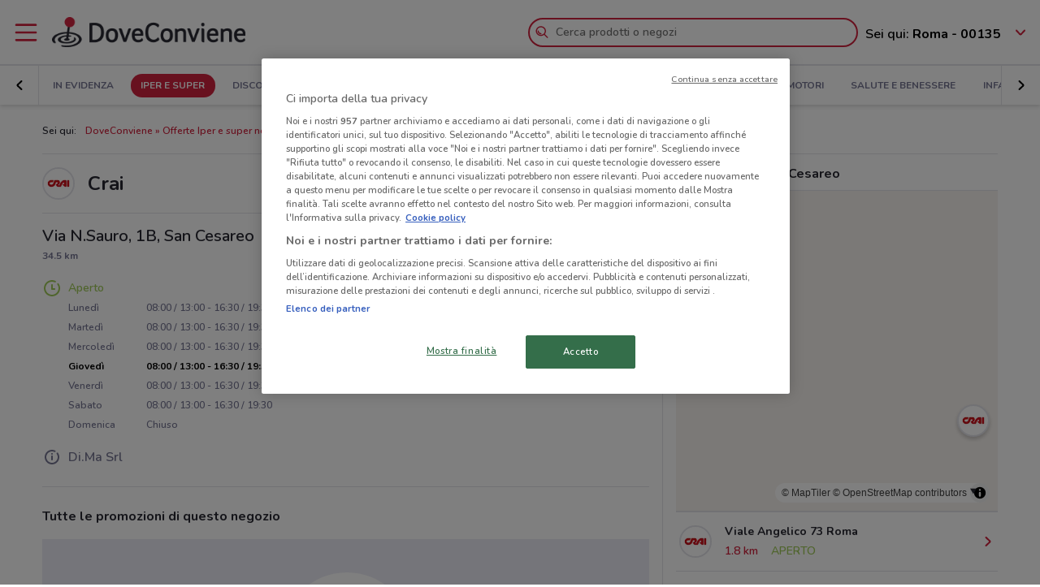

--- FILE ---
content_type: text/html; charset=UTF-8
request_url: https://www.doveconviene.it/negozi/crai/98953/via-n-sauro-1b
body_size: 16799
content:

<!DOCTYPE html>
<html lang="it">
<head>
			<script type="text/javascript">
			window.DCConfig = {"map":{"apiKey":"AIzaSyBpqfwB1xywP2DcJ5dGOjJmQxa-1aGslig","serverApiKey":"AIzaSyDEGkAFMcshcC6mmXewxmrQemfmExwyPC0","language":"it","country":"it","woosmapApiKey":"woos-e4b99627-d6b0-3835-9844-81d66e333a44","woosmapPrivateApiKey":"322b2812-8ce9-48f8-b79a-a5de9b5953ee"},"mobileClient":false,"UIOptions":{"wizardDisabled":true},"deviceInfo":{"platform":"MacOSX","browser":"Chrome","version":"0.0","browser_name_regex":"\/^mozilla\\\/5\\.0 \\(.*mac os x.*\\) applewebkit.* \\(.*khtml.*like.*gecko.*\\) .*chrome\\\/.* safari\\\/.*$\/","browser_name_pattern":"mozilla\/5.0 (*mac os x*) applewebkit* (*khtml*like*gecko*) *chrome\/* safari\/*","parent":"Chrome Generic","comment":"Chrome Generic","browser_type":"unknown","browser_bits":"0","browser_maker":"Google Inc","browser_modus":"unknown","majorver":"0","minorver":"0","platform_version":"unknown","platform_description":"unknown","platform_bits":"0","platform_maker":"unknown","alpha":"false","beta":"false","win16":"false","win32":"false","win64":"false","frames":"false","iframes":"false","tables":"false","cookies":"false","backgroundsounds":"false","javascript":"false","vbscript":"false","javaapplets":"false","activexcontrols":"false","ismobiledevice":false,"istablet":false,"issyndicationreader":"false","crawler":false,"isfake":"false","isanonymized":"false","ismodified":"false","cssversion":"0","aolversion":"0","device_name":"unknown","device_maker":"unknown","device_type":"Desktop","device_pointing_method":"mouse","device_code_name":"unknown","device_brand_name":"unknown","renderingengine_name":"unknown","renderingengine_version":"unknown","renderingengine_description":"unknown","renderingengine_maker":"unknown"},"importantCity":"","jsString":{"geolocationBox":{"indirizzo_vuoto":"Inserisci un indirizzo","indirizzo_sbagliato":"Indirizzo non trovato"},"mapStores":{"negozi":"Negozi"},"retailerSearch":{"retailer_not_found":"Catena non trovata"},"subscriptions":{"at_least_a_category":"Devi selezionare almeno una categoria","select_a_city":"Seleziona una citt\u00e0","email_not_valid":"Email non valida"},"storesHours":{"open":"Aperto","closed":"Chiuso"},"adsense":{"box_title":"Sponsorizzato","expiring_label":"Non scade","ads":"Ads"},"autocomplete":{"empty_state_title":"Non ci sono risultati per \u201c{{searchText}}\u201d","empty_state_body":"Prova con una nuova ricerca: inserisci il nome di un negozio, un marchio o un prodotto. Qui sotto trovi alcuni esempi","recommended":"Consigliati","recommendedRetailers":"Negozi consigliati","recommendedCategories":"Prodotti pi\u00f9 ricercati","recommendedBrands":"Migliori Marche","history":"Ricerche recenti","retailers":"Prodotti o Negozi","brands":"Marche","categories":"Prodotti pi\u00f9 ricercati","clearHistory":"Cancella","showAll":"Mostra tutti","sponsoredGibsTitle":"In primo piano","sponsoredGibLabel":"In evidenza","viewAll":"Vedi tutti"},"productsSearch":{"filtersEmptyStateTitle":"Non ci sono risultati per \u201c{{category_name}}\u201d","filtersEmptyStateSubTitle":"Prova a modificare i filtri o effettuare una nuova ricerca, inserendo il nome di un negozio, di un marchio o di un prodotto."},"flyerInfo":{"toggleTableOfContents":"Indice del volantino","toggleNavigator":"Tutte le pagine","storesSectionTitle":"I negozi pi\u00f9 vicini"}},"surveyContent":{"enable":false,"link":"https:\/\/it.surveymonkey.com\/r\/RY8YFTP","title":"Aiutaci a migliorare DoveConviene!","description":"Ti chiediamo pochi secondi per rispondere ad alcune domande. Ci aiuterai a migliorare il servizio!","openTimeout":5000},"iubenda":{"cookiePolicyId":748674,"siteId":63217,"lang":"it","cmpApiKey":"31HHALrsKRsP6FNHyTUn5AZzzHExpZGk","position":"float-center","backgroundOverlay":true,"rejectButtonDisplay":false},"otDomainScriptString":"e167ccb1-e6cf-46d1-921c-6f30ea488f55","fbPixelId":"530194590435381","controllerName":"localizedStores","controllerAction":"viewWithInfo","utmMedium":"s","adSense":{"enable":true,"client":"ca-pub-1374034004618092","HomePage":{"onlyImportantCity":true},"adsGridPositions":[5,10]},"advRed":{"isEnabled":true,"scriptUrl":"https:\/\/cdn1.adv.red\/adv_call_doveconviene.js"},"adwPixel":{"id":"AW-812326464","label":"z-2mCNS7kogBEMC8rIMD"},"DV360AdvPixel":{"id":"DC-13946204","label":"invmedia\/dovec00+per_session","noScriptId":"13946204"},"extnPixel":{"id":"AW-812359052"},"domain":"doveconviene.it","ampCookiebarURL":null,"baseUrl":"doveconviene.it","dfp":{"siteName":"it_doveconviene_site","interstitial":{"adUnit":"interstitial_mobile","browsePercentages":{"default":33,"premium":33}}},"timeoutImprovePosition":1000,"googleTagManager":{"id":"GTM-57FJ4Z"},"criteo":{"accountId":29222,"isEnabled":true},"optimizeAbTests":{"crossellEvolution":{"experimentId":"df_575yZRFqr9DzH7qCgMA"}},"advConf":{"categoriesSlotsId":{"animali":"401861337","arredamento":"401861457","back-to-school":"21662402241","banche-e-assicurazioni":"21662326661","black-friday":"21665976452","bricolage":"401861577","consegne-a-domicilio":"21932877915","crossell":"403382097","cura-casa-e-corpo":"401861697","discount":"401861817","elettronica":"401861937","estate":"401862057","featured":"401862177","festa-della-mamma":"401862297","in-evidenza":"21662418769","infanzia-e-giochi":"401862417","interstitial_mobile":"21815846788","iper-e-super":"401862537","motori":"401862657","natale":"401862777","novita":"22846789382","ristoranti":"401862897","salute-e-benessere":"21662402055","san-valentino":"401863017","speciale-pasqua":"401863137","sport-e-moda":"401863257","stazioni-di-servizio":"21820543034","servizi":"21662327942","test_interstitial_mobile":"21818220411","vetrina":"21723387422","viaggi":"401863377"},"homeCategory":{"mastheadFooter":{"slotId":"22264448855","sizes":{"mobile":[[300,250],[300,100]],"tablet":[[728,90]],"desktop":[[970,250],[970,90],[980,90]]},"isEnabled":true,"slotName":"IT_InPagina_2"},"gridBanner":{"slotId":"22264713918","sizes":{"mobile":[[300,250],[300,100]],"tablet":[[728,90]],"desktop":[[970,250],[970,90],[980,90]]},"isEnabled":true,"slotName":"IT_InPagina_1"},"shopperBranding":{"sizes":{"mobile":[[300,250],[300,100],[320,100],[320,50],"fluid",[1,1]],"tablet":[[728,90],"fluid",[1,1]],"desktop":[[728,90],[970,250],[970,90],[980,90],[990,250],[980,250],"fluid",[1,1]]}}},"grid":{"isEnabled":true,"positions":[{"slotId":"22264419907","position":9,"slotName":"IT_Rettangolo_Griglia1","sizes":{"desktop":[[300,250]],"tablet":[[300,250]],"mobile":[[300,250]]}},{"slotId":"22264467857","position":20,"slotName":"IT_Rettangolo_Griglia2","sizes":{"desktop":[[300,250]],"tablet":[[300,250]],"mobile":[[300,250]]}}]},"crossell":{"isEnabled":true,"positions":[{"slotId":"22264518697","position":5,"slotName":"IT_CrossSell_Desktop","sizes":{"mobile":[],"tablet":[],"desktop":[[160,600]]}}]},"viewer":{"slotId":"22264841382","sizes":{"mobile":[[320,100],[300,100],[320,50]],"tablet":[[728,90]],"desktop":[]},"isEnabled":true,"slotName":"IT_FooterViewer"},"retailer":{"mastheadHead":{"slotId":"22264504274","isEnabled":true,"sizes":{"mobile":[[320,50],[320,100],[300,250],[300,100],"fluid",[1,1]],"tablet":[[728,90],"fluid",[1,1]],"desktop":[[990,250],[980,250],[970,250],[970,90],[980,90],"fluid",[1,1]]},"slotName":"IT_Masthead_pgRetailer1"},"leftAdvSlot":{"slotId":"22264817115","isEnabled":true,"sizes":{"mobile":[[300,250],[300,100]],"tablet":[[320,100],[320,50]],"desktop":[[728,90]]},"slotName":"IT_pgRetailer2"},"rightAdvSlot":{"slotId":"22264539230","isEnabled":true,"sizes":{"mobile":[[300,250]],"tablet":[[160,600]],"desktop":[[300,600]]},"slotName":"IT_pgRetailer3"},"seoRetailerSlot":{"slotId":"22264823352","isEnabled":true,"sizes":{"mobile":[[300,250],[300,100]],"tablet":[[320,100],[320,50],[728,90]],"desktop":[[728,90]]},"slotName":"IT_pgRetailer4"},"mastheadFooter":{"slotId":"22264547297","isEnabled":true,"sizes":{"mobile":[[300,250],[300,100]],"tablet":[[320,100],[320,50],[728,90]],"desktop":[[970,250],[970,90],[980,90],[728,90]]},"slotName":"IT_pgRetailer5"}}},"search":{"priceFormat":["digits","currency"],"autocompleteSponsoredFlyerGibsLimit":10,"autocompleteInitialRetailersShownLimit":8,"autocompleteInitialBrandsShownLimit":3,"autocompleteResultsLimit":10,"enableTooltip":false,"dominationSponsoredFlyerGibsLimit":10,"sponsoredProductsLimit":10,"disableSharedBrandsOnSearch":false},"reviews":{"enabled":true},"dynamicMap":{"styleUrl":"https:\/\/maps.dovefila.it\/styles\/osm-bright\/style.json","enabled":true,"interactive":false},"assetsVersion":1765876134074,"googleAnalyticsID":"UA-18970919-7","googleAnalytics4ID":"G-NRMB2JTRLR","isPayingCountry":true,"is_webp_enabled":true,"retail_media_advs":{"viewerPage":{"footer":{"id":"234290497","adUnitId":"23202495730","slotName":"RetailMedia-Web\/RetailMedia-Web-728x90","isEnabled":true,"sizes":{"mobile":[[320,50]],"tablet":[[728,90]]}},"footer_mobile":{"id":"234290497","adUnitId":"23202495730","slotName":"RetailMedia-Web\/RetailMedia-Web-320x50","isEnabled":true,"sizes":{"mobile":[[320,50]]}},"slide":{"id":"234290497","adUnitId":"23202401850","slotName":"RetailMedia-Web\/RetailMedia-Web-300x250-viewer","isEnabled":true,"sizes":{"mobile":[[300,250]],"tablet":[[336,280],[300,250]]}}}},"country":"it","renderedLocation":[41.933,12.455],"userPosition":[41.933,12.455],"currentLocationSlug":"","locationStatus":"confirmPosition","adForm":{"enabled":true,"enabledCategoryCustomVar":true,"pm":"1451198","divider":"|","pagename":"Accesso su Doveconviene.it","categoryPageName":"Accesso su Categoria Doveconviene.it","viewerPageName":"Accesso su viewer Doveconviene.it","allPagesName":"Accesso su ALL Page Doveconviene.it","HttpHost":"track.adform.net"},"comscore":{"enabled":true,"c1":"2","c2":"32351022"},"utmSource":"direct","importantRetailers":[{"id":"656","name":"Unieuro","logo":"\/\/it-it-media.shopfully.cloud\/images\/catene\/segnalino_unieuro_webp.webp","href":"\/volantino\/unieuro","slug":"unieuro"},{"id":"159","name":"MD","logo":"\/\/it-it-media.shopfully.cloud\/images\/catene\/segnalino_md_webp.webp","href":"\/volantino\/md","slug":"md"},{"id":"122","name":"Tecnomat","logo":"\/\/it-it-media.shopfully.cloud\/images\/catene\/segnalino_tecnomat_webp.webp","href":"\/volantino\/tecnomat","slug":"tecnomat"}],"importantCategories":[{"id":14786,"name":"Biscotti","slug":"biscotti","parent_id":0,"description":"Biscotti","href":"\/prodotti\/biscotti"},{"id":14771,"name":"Colazione","slug":"colazione","parent_id":0,"description":"Colazione","href":"\/prodotti\/colazione"},{"id":14939,"name":"Acqua","slug":"acqua","parent_id":0,"description":"Acqua","href":"\/prodotti\/acqua"},{"id":14479,"name":"Crackers","slug":"crackers","parent_id":0,"description":"Crackers","href":"\/prodotti\/crackers"},{"id":14230,"name":"Tablet","slug":"tablet","parent_id":0,"description":"Tablet","href":"\/prodotti\/tablet"}]};
		</script>
	
	<!-- CMP -->
<script type="text/javascript">
  const {
    iubenda: {
      lang,
    }
  } = window.DCConfig
</script>


<!-- Cookie Policy -->

<!-- ---------------------------------------------------------------------------------------------------------------------------- -->


<!--  OneTrust Cookies Consent Notice start for www.doveconviene.it  -->
<script src="https://cdn.cookielaw.org/scripttemplates/otSDKStub.js" type="text/javascript" charset="UTF-8" data-domain-script="e167ccb1-e6cf-46d1-921c-6f30ea488f55"></script>

<script type="text/javascript">
  // https://github.com/InteractiveAdvertisingBureau/GDPR-Transparency-and-Consent-Framework/blob/master/TCFv2/IAB%20Tech%20Lab%20-%20CMP%20API%20v2.md

  window.getActiveGroups = () => window.OnetrustActiveGroups.split(',').filter(group => group !== '')
  const notOnlyNecessaryCookies = (cookieActiveGroups) => window.getActiveGroups().find(preference => preference !== 'C0001')
  const dispatchEvent = (eventName) => document.dispatchEvent(new CustomEvent(eventName))
  window.isPreferenceExpressed = () => (window.tcData
  && window.tcData.cmpStatus === 'loaded'
  && (window.tcData.eventStatus === 'useractioncomplete' || window.tcData.eventStatus === 'tcloaded'))
  window.checkCookiesAccepted = (inputGroup) => window.getActiveGroups().some(group => inputGroup === group)
  

  function OptanonWrapper() {
    const cookieButton = document.querySelector('#ot-sdk-btn') || {}
    cookieButton.innerText = 'Rivedi le tue scelte sui cookie'

    OneTrust.changeLanguage(lang === 'pt-BR' ? 'pt' : lang)
    __tcfapi('addEventListener', 2, (tcData, success) => {

      // considering that OptanonWrapper is run every time an action to cookie consent is triggered, 
      // we need to remove the listener every time the callback is called
      __tcfapi('removeEventListener', 2, () => {}, tcData.listenerId);

      if (!success) return

      window.tcData = tcData

      // OT is loaded for the first time
      if (tcData.cmpStatus === 'loaded' && tcData.eventStatus === 'cmpuishown') {
        dispatchEvent('ot:onReady')
      }

      // OT is loaded NOT for the first time
      if (tcData.eventStatus === 'tcloaded') {
        dispatchEvent('ot:onReady')
        dispatchEvent('ot:onConsentChanged')
        if (notOnlyNecessaryCookies(OnetrustActiveGroups)) {
          dispatchEvent('ot:onConsentGiven')
        }
      }

      // user completed a cookie action
      if (tcData.cmpStatus === 'loaded' && tcData.eventStatus === 'useractioncomplete' ) {
        dispatchEvent('ot:onConsentChanged')
        if (notOnlyNecessaryCookies(OnetrustActiveGroups)) dispatchEvent('ot:onConsentGiven')
      }
    })

  }

  const _iub = [] // temporary to avoid errors

  document.addEventListener('ot:onReady', () => console.log('OneTrust: loaded and ready'))
  document.addEventListener('ot:onConsentChanged', () => console.log('OneTrust: consent Changed'))
  document.addEventListener('ot:onConsentGiven', () => console.log('OneTrust: consent given'))

</script>
<!-- OneTrust Cookies Consent Notice end for www.doveconviene.it -->

<!-- Override styling of cookies preferences link -->
<style>
  #ot-sdk-btn, #ot-sdk-btn.optanon-show-settings {
    background-color: transparent !important;
    color: black !important;
    border: none !important;
    padding: 0 !important;
    font-size: 12px !important;
    cursor: pointer;
  }

  #ot-sdk-btn:hover {
    text-decoration: underline;
    background-color: transparent !important;
  }
</style>
	<meta http-equiv="Content-Type" content="text/html; charset=utf-8" />	<meta http-equiv="X-UA-Compatible" content="IE=edge"/>
	<title>Crai in Via N.Sauro, 1B, San Cesareo: informazioni e offerte</title>

	<meta name="viewport" content="width=device-width, user-scalable=no, initial-scale=1.0, minimum-scale=1.0, maximum-scale=1.0">

	<link rel="icon" href="/assets/img/favicon.ico?v=1765876134074" type="image/x-icon" />

				<link href="https://www.doveconviene.it/negozi/crai/98953/via-n-sauro-1b" rel="canonical" />

					
			<meta name="robots" content="index">
	
																																								
							<meta name="google-site-verification" content="zG7FQkdgzwC8pM6Vv0NNOomip-0eGqV3UFhmTBdeCok"/>			<meta name="apple-itunes-app_back" content="app-id=446366839, app-argument=dvc://www.doveconviene.it/negozi/crai/98953/via-n-sauro-1b"/>			<meta name="google-play-app" content="app-id=it.doveconviene.android"/>			<meta name="msApplication-PackageFamilyName" content="DoveConviene"/>			<meta name="msApplication-ID" content="DoveConviene.DoveConviene.8598f2dc-7fd1-4c29-8cdd-061504321e7f"/>			<meta name="google" content="nositelinkssearchbox"/>			<meta name="description" content="Orario Crai in Via N.Sauro, 1B, San Cesareo: come arrivare, offerte attive e informazioni aggiornate."/>			<meta property="fb:app_id" content="411475122212302"/>			<meta property="og:site_name" content="DoveConviene"/>			<meta property="og:url" content="https://www.doveconviene.it/negozi/crai/98953/via-n-sauro-1b"/>			<meta property="og:type" content="website"/>			<meta property="og:title" content="Crai in Via N.Sauro, 1B, San Cesareo: informazioni e offerte"/>			<meta property="og:description" content="Orario Crai in Via N.Sauro, 1B, San Cesareo: come arrivare, offerte attive e informazioni aggiornate."/>	
		<script src='/assets/js/maplibre-gl.js?v=1765876134074'></script>
	<link href='/assets/css/maplibre-gl.css?v=1765876134074' rel='stylesheet' />

	<link rel="stylesheet" type="text/css" href="/assets/css/store-page.min.css?v=1765876134074"/>
	<script type="application/ld+json">
		{
    "@context": "http://schema.org",
    "@type": "Organization",
    "name": "DoveConviene",
    "url": "https://www.doveconviene.it",
    "logo": "https://www.doveconviene.it/assets/img/logos/logo-main_it.png?1765876134074",
    "sameAs": [
        "https://www.facebook.com/doveconviene",
        "https://twitter.com/doveconviene",
        "https://linkedin.com/company/shopfully/"
    ]
}	</script>

	<script type="application/ld+json">
		{
    "@context": "http://schema.org",
    "@type": "WebSite",
    "name": "DoveConviene",
    "url": "https://www.doveconviene.it"
}	</script>

	
		<script type="text/javascript">
		var dataLayer = [{"page_type":"store","category_slug":"iper-e-super","retailer_slug":"crai","ract":"LocalizedStores.viewWithInfo","url":"\/negozi\/crai\/98953\/via-n-sauro-1b"}];
	</script>
		<!-- Google Tag Manager -->
<noscript><iframe src="//www.googletagmanager.com/ns.html?id=GTM-57FJ4Z"
height="0" width="0" style="display:none;visibility:hidden"></iframe></noscript>
<script>(function(w,d,s,l,i){w[l]=w[l]||[];w[l].push({'gtm.start':
new Date().getTime(),event:'gtm.js'});var f=d.getElementsByTagName(s)[0],
j=d.createElement(s),dl=l!='dataLayer'?'&l='+l:'';j.async=true;j.src=
'//www.googletagmanager.com/gtm.js?id='+i+dl;f.parentNode.insertBefore(j,f);
})(window,document,'script','dataLayer','GTM-57FJ4Z');</script>
<!-- End Google Tag Manager -->	
	<!-- Begin Swiper -->
		<link href='/assets/css/swiper-bundle.min.css?v=1765876134074' rel='stylesheet' />
	<!-- End Swiper -->

	</head>

<body>
		<div class="mainWrapper " id="bb-mainWrapper">
		<div class="mainWrapper__header" id="bb-mainWrapper__header">

						<div class="mainHeader" id="bb-mainHeader">
    <div class="mainHeader__content" id="bb-mainHeaderContent">
        
        <div class="sidenav-wrapper">
  <nav id="js-sidenav" role="navigation" class="sidenav">
    <ul class="sidenav-list">
      <li class="sidenav-header">
  <div class="sidenav-header__logo">
    
<a href="/"><img src="/assets/img/logos/logo-main_it.png?v=1765876134074" alt="DoveConviene - Le offerte dei negozi intorno a te"/></a>  </div>
  <h3 class="sidenav-header__title">
    Esplora  </h3>
</li>      
<li class="sidenav-item sidenav-item--category" data-category-slug='in-evidenza'>
      <a href="/" class="sidenav-item-content">
      
  <div class="sidenav-item__icon">
    
  <span class="icon " data-svg="/assets/icons/home.svg?v=1765876134074"></span>
  </div>
<div class="sidenav-item__text">
  In Evidenza</div>
    </a>
    </li>            
<li class="sidenav-item sidenav-item--categories" >
      <div class="sidenav-item-content">
      
  <div class="sidenav-item__icon">
    
  <span class="icon " data-svg="/assets/icons/category.svg?v=1765876134074"></span>
  </div>
<div class="sidenav-item__text">
  Categorie</div>
    </div>
	      

<ul class="sidenav-list sidenav-list--submenu">
    
<li class="sidenav-item sidenav-item--category" data-category-slug='iper-e-super'>
      <a href="/iper-e-super" class="sidenav-item-content">
      
<div class="sidenav-item__text">
  Iper e super</div>
    </a>
    </li>    
<li class="sidenav-item sidenav-item--category" data-category-slug='discount'>
      <a href="/discount" class="sidenav-item-content">
      
<div class="sidenav-item__text">
  Discount</div>
    </a>
    </li>    
<li class="sidenav-item sidenav-item--category" data-category-slug='elettronica'>
      <a href="/elettronica" class="sidenav-item-content">
      
<div class="sidenav-item__text">
  Elettronica</div>
    </a>
    </li>  <div class="sidenav-collapse sidenav-collapse--close">
    

<li class="sidenav-item sidenav-collapse__head" id='js-menuShowAllCategories' role='button'>
      <div class="sidenav-item-content">
      
<div class="sidenav-item__text">
  Visualizza tutte le categorie</div>
  <div class="sidenav-collapse__icon"><span class="icon" data-svg=/assets/icons/arrow_down.svg?v=1765876134074></span></div>    </div>
	  </li>    <ul id="js-menuCollapsedCategories" class="sidenav-list sidenav-collapse__content">
          
<li class="sidenav-item sidenav-item--category" data-category-slug='novita'>
      <a href="/novita" class="sidenav-item-content">
      
<div class="sidenav-item__text">
  Novità</div>
    </a>
    </li>          
<li class="sidenav-item sidenav-item--category" data-category-slug='cura-casa-e-corpo'>
      <a href="/cura-casa-e-corpo" class="sidenav-item-content">
      
<div class="sidenav-item__text">
  Cura casa e corpo</div>
    </a>
    </li>          
<li class="sidenav-item sidenav-item--category" data-category-slug='bricolage'>
      <a href="/bricolage" class="sidenav-item-content">
      
<div class="sidenav-item__text">
  Bricolage</div>
    </a>
    </li>          
<li class="sidenav-item sidenav-item--category" data-category-slug='arredamento'>
      <a href="/arredamento" class="sidenav-item-content">
      
<div class="sidenav-item__text">
  Arredamento</div>
    </a>
    </li>          
<li class="sidenav-item sidenav-item--category" data-category-slug='motori'>
      <a href="/motori" class="sidenav-item-content">
      
<div class="sidenav-item__text">
  Motori</div>
    </a>
    </li>          
<li class="sidenav-item sidenav-item--category" data-category-slug='salute-e-benessere'>
      <a href="/salute-e-benessere" class="sidenav-item-content">
      
<div class="sidenav-item__text">
  Salute e Benessere</div>
    </a>
    </li>          
<li class="sidenav-item sidenav-item--category" data-category-slug='infanzia-e-giochi'>
      <a href="/infanzia-e-giochi" class="sidenav-item-content">
      
<div class="sidenav-item__text">
  Infanzia e giochi</div>
    </a>
    </li>          
<li class="sidenav-item sidenav-item--category" data-category-slug='animali'>
      <a href="/animali" class="sidenav-item-content">
      
<div class="sidenav-item__text">
  Animali</div>
    </a>
    </li>          
<li class="sidenav-item sidenav-item--category" data-category-slug='sport-e-moda'>
      <a href="/sport-e-moda" class="sidenav-item-content">
      
<div class="sidenav-item__text">
  Sport e Moda</div>
    </a>
    </li>          
<li class="sidenav-item sidenav-item--category" data-category-slug='banche-e-assicurazioni'>
      <a href="/banche-e-assicurazioni" class="sidenav-item-content">
      
<div class="sidenav-item__text">
  Banche e Assicurazioni</div>
    </a>
    </li>          
<li class="sidenav-item sidenav-item--category" data-category-slug='viaggi'>
      <a href="/viaggi" class="sidenav-item-content">
      
<div class="sidenav-item__text">
  Viaggi</div>
    </a>
    </li>          
<li class="sidenav-item sidenav-item--category" data-category-slug='ristoranti'>
      <a href="/ristoranti" class="sidenav-item-content">
      
<div class="sidenav-item__text">
  Ristoranti</div>
    </a>
    </li>          
<li class="sidenav-item sidenav-item--category" data-category-slug='servizi'>
      <a href="/servizi" class="sidenav-item-content">
      
<div class="sidenav-item__text">
  Servizi</div>
    </a>
    </li>        </ul>
  </div>
</ul>  </li>            
<li class="sidenav-item " >
      <a href="/catene-e-negozi" class="sidenav-item-content">
      
  <div class="sidenav-item__icon">
    
  <span class="icon " data-svg="/assets/icons/store.svg?v=1765876134074"></span>
  </div>
<div class="sidenav-item__text">
  Negozi</div>
    </a>
    </li>              
<li class="sidenav-item " >
      <a href="/subscriptions/add" class="sidenav-item-content">
      
  <div class="sidenav-item__icon">
    
  <span class="icon " data-svg="/assets/icons/alert.svg?v=1765876134074"></span>
  </div>
<div class="sidenav-item__text">
  Newsletter</div>
    </a>
    </li>                </ul>
  </nav>
  <div class="sidenav-overlay">
    
  <span class="icon " data-svg="/assets/icons/close.svg?v=1765876134074"></span>
  </div>
</div>        <header class="toolbar" id="bb-header-main">
	<div class="toolbar__logoActions">

		<div id="bb-menu" class="toolbar__menu">
			<span class="icon">
				<svg xmlns="http://www.w3.org/2000/svg" viewBox="0 0 24 24"><path fill="none" d="M0 0h24v24H0z"/><path d="M3 4h18c.6 0 1 .4 1 1s-.4 1-1 1H3c-.6 0-1-.4-1-1s.4-1 1-1zm0 7h18c.6 0 1 .4 1 1s-.4 1-1 1H3c-.6 0-1-.4-1-1s.4-1 1-1zm0 7h18c.6 0 1 .4 1 1s-.4 1-1 1H3c-.6 0-1-.4-1-1s.4-1 1-1z" fill-rule="evenodd" clip-rule="evenodd"/></svg>			</span>
		</div>

		<div class="toolbar__logo">
			
<a href="/"><img src="/assets/img/logos/logo-main_it.png?v=1765876134074" alt="DoveConviene - Le offerte dei negozi intorno a te"/></a>		</div>

					<div class="toolbar__search">
				
<div id="js-new-autocomplete" class="new-autocomplete "  data-utm_source='direct' data-utm_medium='h' data-c='it_IT' data-t='w' data-lat='41.933' data-lng='12.455' data-dcid='6972513f-d9f0-44f5-9467-28710a6b1714' data-et='' data-ts='' data-locationSource='f'>
  <div class="autocomplete__input-wrapper">
    <div class="autocomplete__search-bar">
      <input id="js-mainHeaderSearch" type="text" placeholder="Cerca prodotti o negozi" class="input disabled" autocomplete="off" />
      <div id="js-search-icon" class="inputIcon__icon autocomplete__icon autocomplete__icon-search color--mid_grey">
        <span class="icon searchIcon">
          <svg xmlns="http://www.w3.org/2000/svg" viewBox="0 0 24 24"><path fill="none" d="M0 0h24v24H0z"/><path d="M16.8 15.4l4.9 4.9c.4.4.4 1 0 1.4s-1 .4-1.4 0l-4.9-4.9c-1.4 1.1-3.2 1.8-5.1 1.8-4.6 0-8.3-3.7-8.3-8.3S5.7 2 10.3 2s8.3 3.7 8.3 8.3c0 1.9-.7 3.7-1.8 5.1zm-6.5 1.2c3.5 0 6.3-2.8 6.3-6.3S13.8 4 10.3 4 4 6.8 4 10.3s2.8 6.3 6.3 6.3zm-5.4-6.3c0-.5.4-1 1-1s1 .4 1 1c0 1.9 1.5 3.4 3.4 3.4.5 0 1 .4 1 1s-.4 1-1 1c-3 0-5.4-2.4-5.4-5.4z"/></svg>        </span>
        <span class="icon loadingIcon">
          <img src="/assets/img/loader.gif?v=1765876134074" alt="Loading">
        </span>
      </div>
      <div class="inputIcon__icon autocomplete__icon autocomplete__icon-clear color--mid_grey">
        
  <span class="icon " data-svg="/assets/icons/close_circle.svg?v=1765876134074"></span>
      </div>
    </div>

    <div class="autocomplete__icon autocomplete__icon-close">
      
  <span class="icon " data-svg="/assets/icons/close.svg?v=1765876134074"></span>
    </div>

    <div class="tooltip is-hidden" id="js-searchTooltip">
      <p class="tooltip__text">Da oggi puoi cercare i tuoi negozi, marchi e prodotti preferiti direttamente da qui</p>
      <p class="tooltip__button-wrapper">
        <span class=tooltip__action>Ho capito</span>
      </p>
    </div>
  </div>
  <div class="autocomplete__dropdown bgColor--white">
    <div class="autocomplete__results"></div>
    <div class="autocomplete__loader">
      <span class="icon loadingIcon">
        <img src="/assets/img/loader.gif?v=1765876134074" alt="Loading">
      </span>
    </div>
  </div>
</div>
			</div>
		
	</div>

	<div class="toolbar__geolocator" id="bb-toolbarGeolocator">
		<div>
			


<div id="bb-geolocator" class="geolocator">

  <div id="bb-geolocatorCTA" class="geolocator__cta">
    <div class="geolocator__text">
      
      <div class="geolocator__address">
        <span class="geolocator__prefix bb-formPrefix">Sei qui:</span>
        Roma - 00135      </div>
    </div>
    
    <div class="geolocator__icon">

      <button class="color--primary bb-improvePositionBtn button--icon" type="button"><div class="button__flexWrapper "><div class="button__icon"><div class="icon" data-svg="/assets/icons/arrow_down.svg?v=1765876134074"></div></div></div></button>    </div>
  </div>

  <div id="bb-dialog-geolocation" class="geolocator__dropdownMenu closed">
    <div class="textAlign--center">
      <h3 class="title">Modifica la tua posizione!</h3>
      
        <form action="#">
          <div class="form-group bb-formGroup">
            <div class="form-group--input_wrapper geolocator bb-formGroupWrapper">
	<input class="form-control bb-placeAutocompleteInput geolocator__input" type="text" placeholder="Roma - 00135">
	<div class="bb-formIcon input-icon icon location_icon">
		<span class="location_icon__pin bb-resetPlaceAutocomplete" data-svg="/assets/icons/close_circle.svg?v=1765876134074"></span>
		<span class="location_icon__error" data-svg="/assets/icons/error.svg?v=1765876134074"></span>
	</div>
	<div class="input-icon icon is-loading_img"><img src="/assets/img/loader.gif?v=1765876134074" alt="Loading"></div>
	<ul class="suggestion-list is-hidden bb-placeAutocompleteSuggestions"></ul>
</div>
          </div>
        </form>

        <div id="bb-findLocation" class="hidden geolocator__findLocation">
          <div class="findLocation__divider">
            oppure
            <div class="findLocation__loader"><img src="/assets/img/loader.gif?v=1765876134074" alt="Loading"></div>
          </div>

          <button class="button--raised bgColor--primary button--icon color--white bb-findLocationBtn findLocation__button button--icon" wrapperClass="categoriesMenu__buttonWrapper" type="button" reversed="reversed"><div class="button__flexWrapper categoriesMenu__buttonWrapper"><div class="button__text">Trovami</div><div class="button__icon"><div class="icon" data-svg="/assets/icons/gps.svg?v=1765876134074"></div></div></div></button>        </div>

    </div>
  </div>
</div>

<form id="bb-geoform" action="/Users/changePosition" method="post">
    <input type="hidden" id="bb-geoform-data" name="data"/>
</form>
		</div>
	</div>
</header>

<script type="text/template" id="bb-templateSuggestion">
	<span><%=description%></span>
</script>
                <div class="mainHeader__categoriesMenu" id="bb-mainHeaderCategoriesMenu">
            <div class="categories-menu-wrapper color--mid_grey">
  <nav id="js-categoriesMenu" class="categories-menu swiper">
    <ul class="swiper-wrapper categories-menu__list">
                <li data-index="0" class="swiper-slide categories-menu__item ">
              <a class="categories-menu__link" data-category-slug="in-evidenza" href="/">
                In Evidenza              </a>
          </li>
                  <li data-index="1" class="swiper-slide categories-menu__item categories-menu__item--active">
              <a class="categories-menu__link" data-category-slug="iper-e-super" href="/iper-e-super">
                Iper e super              </a>
          </li>
                  <li data-index="2" class="swiper-slide categories-menu__item ">
              <a class="categories-menu__link" data-category-slug="discount" href="/discount">
                Discount              </a>
          </li>
                  <li data-index="3" class="swiper-slide categories-menu__item ">
              <a class="categories-menu__link" data-category-slug="elettronica" href="/elettronica">
                Elettronica              </a>
          </li>
                  <li data-index="4" class="swiper-slide categories-menu__item ">
              <a class="categories-menu__link" data-category-slug="novita" href="/novita">
                Novità              </a>
          </li>
                  <li data-index="5" class="swiper-slide categories-menu__item ">
              <a class="categories-menu__link" data-category-slug="cura-casa-e-corpo" href="/cura-casa-e-corpo">
                Cura casa e corpo              </a>
          </li>
                  <li data-index="6" class="swiper-slide categories-menu__item ">
              <a class="categories-menu__link" data-category-slug="bricolage" href="/bricolage">
                Bricolage              </a>
          </li>
                  <li data-index="7" class="swiper-slide categories-menu__item ">
              <a class="categories-menu__link" data-category-slug="arredamento" href="/arredamento">
                Arredamento              </a>
          </li>
                  <li data-index="8" class="swiper-slide categories-menu__item ">
              <a class="categories-menu__link" data-category-slug="motori" href="/motori">
                Motori              </a>
          </li>
                  <li data-index="9" class="swiper-slide categories-menu__item ">
              <a class="categories-menu__link" data-category-slug="salute-e-benessere" href="/salute-e-benessere">
                Salute e Benessere              </a>
          </li>
                  <li data-index="10" class="swiper-slide categories-menu__item ">
              <a class="categories-menu__link" data-category-slug="infanzia-e-giochi" href="/infanzia-e-giochi">
                Infanzia e giochi              </a>
          </li>
                  <li data-index="11" class="swiper-slide categories-menu__item ">
              <a class="categories-menu__link" data-category-slug="animali" href="/animali">
                Animali              </a>
          </li>
                  <li data-index="12" class="swiper-slide categories-menu__item ">
              <a class="categories-menu__link" data-category-slug="sport-e-moda" href="/sport-e-moda">
                Sport e Moda              </a>
          </li>
                  <li data-index="13" class="swiper-slide categories-menu__item ">
              <a class="categories-menu__link" data-category-slug="banche-e-assicurazioni" href="/banche-e-assicurazioni">
                Banche e Assicurazioni              </a>
          </li>
                  <li data-index="14" class="swiper-slide categories-menu__item ">
              <a class="categories-menu__link" data-category-slug="viaggi" href="/viaggi">
                Viaggi              </a>
          </li>
                  <li data-index="15" class="swiper-slide categories-menu__item ">
              <a class="categories-menu__link" data-category-slug="ristoranti" href="/ristoranti">
                Ristoranti              </a>
          </li>
                  <li data-index="16" class="swiper-slide categories-menu__item ">
              <a class="categories-menu__link" data-category-slug="servizi" href="/servizi">
                Servizi              </a>
          </li>
                  </ul>
  </nav>

  <div class="categories-menu__navigation categories-menu__navigation--prev">
      <button class="button--block bgColor--white activeColor--primary disabledColor--light_grey button--icon" type="button"><div class="button__flexWrapper "><div class="button__icon"><div class="icon" data-svg="/assets/icons/arrow_left.svg?v=1765876134074"></div></div></div></button>    </div>
    
    <div class="categories-menu__navigation categories-menu__navigation--next">
      <button class="button--block bgColor--white activeColor--primary disabledColor--light_grey button--icon" type="button"><div class="button__flexWrapper "><div class="button__icon"><div class="icon" data-svg="/assets/icons/arrow_right.svg?v=1765876134074"></div></div></div></button>    </div>
    
</div>
        </div>
    </div>
</div>
					</div>

		<div class="mainWrapper__content">
						<div id="bb-adv-wrapper" class="container bb-adv-wrapper"></div>
						<div class="container">
								<div class="shopperBrandingContainer" id="sb-banner"></div>
																						</div>
				
<main class="container container--withMargin storePage">

	

<header class="contentHeader " >
	

	
			<div class="contentHeader__breadcrumbs">
			
<div class="breadcrumbs">

	<span class="breadcrumbs__text">Sei qui:</span>

	<ol class="breadcrumbs__list">

					<li class="breadcrumbs__listItem">
									<a href="/">DoveConviene</a>							</li>
					<li class="breadcrumbs__listItem">
									<a href="/iper-e-super">Offerte Iper e super nelle vicinanze</a>							</li>
					<li class="breadcrumbs__listItem">
									<a href="/volantino/crai">Negozi Crai nelle vicinanze </a>							</li>
		
		<li class="breadcrumbs__listItem breadcrumbs__listItem--active">
			Via N.Sauro, 1B - Offerte, telefono e orari		</li>
	</ol>
</div>

<script type="application/ld+json">
	{
		"@context": "https://schema.org",
		"@type": "BreadcrumbList",
		"itemListElement":
		[
							{
					"@type": "ListItem",
					"position": 1,
					"item": {
							"@id": "/",
							"name": "DoveConviene"
						}
				},
											{
					"@type": "ListItem",
					"position": 2,
					"item": {
							"@id": "/iper-e-super",
							"name": "Offerte Iper e super nelle vicinanze"
						}
				},
											{
					"@type": "ListItem",
					"position": 3,
					"item": {
							"@id": "/volantino/crai",
							"name": "Negozi Crai nelle vicinanze "
						}
				},
											{
					"@type": "ListItem",
					"position": 4,
					"name": "Via N.Sauro, 1B - Offerte, telefono e orari"
				}
		]
	}
</script>
		</div>
	</header>

	<div class="storeContent">
		<div class="storeContent__main">
			<div class="storeContent__mainHeader">
				
  <a href="/volantino/crai" class="storeContent__mainHeaderLink"><div><img src="//it-it-media.shopfully.cloud/images/catene/segnalino_crai@2x_webp.webp" class="storeContent__mainHeaderLogo" alt="Crai"/></div> <span class='title'>Crai</span></a>
  <a href="/volantino/crai" class="bgColor--white color--primary button--icon_right text-transform--none button--icon"><div class="button__flexWrapper "><div class="button__icon"><div class="icon" data-svg="/assets/icons/arrow_right.svg?v=1765876134074"></div></div><div class="button__text">Più info</div></div></a>			</div>
			
<div class="pageTitle">
  <div class="contentHeader__title">
    <div class="contentHeader__titleContent">
      <h1 class="contentHeader__titleText">
        Via N.Sauro, 1B, San Cesareo      </h1>
      <a href="https://www.google.com/maps/search/Crai+Via+N.Sauro%2C+1B+San+Cesareo+LE/@41.78644,12.821681z" class="contentHeader__titleCta bgColor--white color--primary button--icon_right button--icon" target="_blank" rel="noopener nofollow"><div class="button__flexWrapper "><div class="button__icon"><div class="icon" data-svg="/assets/icons/directions.svg?v=1765876134074"></div></div></div></a>    </div>
    
          <div class="contentHeader__subTitle">
        <span class="color--mid_grey">
          34.5 km        </span>
      </div>
      </div>
  </div>
			
			<div class="storeContent__mainContent">
				<div class="storeInfo">
  
<div class="storeInfo__row storeInfo__storeHours closed" id="js-storeHours">
  <div class="storeInfo__icon" id="js-open-icon">
    
  <span class="icon " data-svg="/assets/icons/time.svg?v=1765876134074"></span>
  </div>
  <div class="storeInfo__hours">
    <div class="storeInfo__hours color--mid_grey" id="js-storeInfo">
      <ul class="storeHours">
        <li class="storeHours__item storeHours__header">
          <span id="js-storeHoursStateLabel"></span>
        </li>
                            <li class="storeHours__item storeHours__item--inactive" id="bb-store-day-2" data-hour='[{"from":"08:00","to":"13:00"},{"from":"16:30","to":"19:30"}]'>
            <span class="storeHours__itemDay">
              Lunedì            </span>
            <span class="storeHours__itemTime">
              08:00 / 13:00 - 16:30 / 19:30            </span>
          </li>
                            <li class="storeHours__item storeHours__item--inactive" id="bb-store-day-3" data-hour='[{"from":"08:00","to":"13:00"},{"from":"16:30","to":"19:30"}]'>
            <span class="storeHours__itemDay">
              Martedì            </span>
            <span class="storeHours__itemTime">
              08:00 / 13:00 - 16:30 / 19:30            </span>
          </li>
                            <li class="storeHours__item storeHours__item--inactive" id="bb-store-day-4" data-hour='[{"from":"08:00","to":"13:00"},{"from":"16:30","to":"19:30"}]'>
            <span class="storeHours__itemDay">
              Mercoledì            </span>
            <span class="storeHours__itemTime">
              08:00 / 13:00 - 16:30 / 19:30            </span>
          </li>
                            <li class="storeHours__item storeHours__item--inactive" id="bb-store-day-5" data-hour='[{"from":"08:00","to":"13:00"},{"from":"16:30","to":"19:30"}]'>
            <span class="storeHours__itemDay">
              Giovedì            </span>
            <span class="storeHours__itemTime">
              08:00 / 13:00 - 16:30 / 19:30            </span>
          </li>
                            <li class="storeHours__item storeHours__item--inactive" id="bb-store-day-6" data-hour='[{"from":"08:00","to":"13:00"},{"from":"16:30","to":"19:30"}]'>
            <span class="storeHours__itemDay">
              Venerdì            </span>
            <span class="storeHours__itemTime">
              08:00 / 13:00 - 16:30 / 19:30            </span>
          </li>
                            <li class="storeHours__item storeHours__item--inactive" id="bb-store-day-7" data-hour='[{"from":"08:00","to":"13:00"},{"from":"16:30","to":"19:30"}]'>
            <span class="storeHours__itemDay">
              Sabato            </span>
            <span class="storeHours__itemTime">
              08:00 / 13:00 - 16:30 / 19:30            </span>
          </li>
                            <li class="storeHours__item storeHours__item--inactive" id="bb-store-day-1" data-hour='[]'>
            <span class="storeHours__itemDay">
              Domenica            </span>
            <span class="storeHours__itemTime">
              Chiuso            </span>
          </li>
              </ul>
    </div>  
  </div>
  <a id="js-storeOpenToggle" class="hidden bgColor--white color--primary button--icon_right storeHours__toggle button--icon"><div class="button__flexWrapper "><div class="button__icon"><div class="icon" data-svg="/assets/icons/arrow_up.svg?v=1765876134074"></div></div></div></a></div>
        <div class="storeInfo__row">
        <div class="storeInfo__icon color--mid_grey">
          
  <span class="icon " data-svg="/assets/icons/info.svg?v=1765876134074"></span>
        </div>
        <span class="color--mid_grey">Di.Ma Srl</span>
    </div>
  </div>			</div>
			<div class="storeContent__flyersList">
				<header class="contentHeader">
  <div class="contentHeader__title">
    <h2 class="title">
      Tutte le promozioni di questo negozio    </h2>
  </div>
</header>



<div class="artwork_empty-state textAlign--center">
	<div class="artwork_empty-state_img">
		
  <img  src='/assets/img/empty_state/empty-state_offerte.svg?v=1765876134074'>
 
	</div>
	<p class="artwork_empty-state_text color--mid_grey">
		Ci dispiace, al momento non abbiamo pubblicato volantini nella tua zona. Riprova più tardi.	</p>
</div>
							</div>
		</div>
		<div class="storeContent__storeList">
			<div class="storeContent__storeListHeader">
  	<h2 class="title">
		Negozi Crai a San Cesareo	</h2>
</div>
<div class="storeContent__storeListContent">
  <div class="staticMap__box">
<div id="js-storePageMap" class="mapWrapper"></div>
</div>  
<ul class="storeList">
<li class="storeList__item" id="js-address-1362010">
	<div class="storeItem js-storeItem">
		<a class="storeItem__image" href="/volantino/crai">
			<div class="roundedImage">
				
  <img  src='/assets/img/product/retailer_placeholder.png?v=1765876134074' class=' lazyload' alt='Crai' data-src='//it-it-media.shopfully.cloud/images/catene/segnalino_crai@2x_webp.webp'>
			</div>
		</a>
		<a class="storeItem__content" href="/negozi/crai/1362010/viale-angelico-73">
			<p class="paragraph font--bold">
				Viale Angelico 73 Roma			</p>
			<div class="storeItem__details">
									<span class="storeItem__detailsPrimary color--primary">
						1.8 km					</span>
													<span
						class="storeItem__detailsSecondary text--uppercase js-storeOpenLabel"
						data-storeHours='{"1":[{"stringToView":"09:00 \/ 13:00","dataTime":{"from":"09:00","to":"13:00"},"dataTime24":{"from":"09:00","to":"13:00"}}],"2":[{"stringToView":"08:30 \/ 20:00","dataTime":{"from":"08:30","to":"20:00"},"dataTime24":{"from":"08:30","to":"20:00"}}],"3":[{"stringToView":"08:30 \/ 20:00","dataTime":{"from":"08:30","to":"20:00"},"dataTime24":{"from":"08:30","to":"20:00"}}],"4":[{"stringToView":"08:30 \/ 20:00","dataTime":{"from":"08:30","to":"20:00"},"dataTime24":{"from":"08:30","to":"20:00"}}],"5":[{"stringToView":"08:30 \/ 20:00","dataTime":{"from":"08:30","to":"20:00"},"dataTime24":{"from":"08:30","to":"20:00"}}],"6":[{"stringToView":"08:30 \/ 20:00","dataTime":{"from":"08:30","to":"20:00"},"dataTime24":{"from":"08:30","to":"20:00"}}],"7":[{"stringToView":"08:30 \/ 20:00","dataTime":{"from":"08:30","to":"20:00"},"dataTime24":{"from":"08:30","to":"20:00"}}]}'
					>
					</span>
					
			</div>
		</a>
		<a class="storeItem__icon color--primary" href="/negozi/crai/1362010/viale-angelico-73">
			
  <span class="icon " data-svg="/assets/icons/arrow_right.svg?v=1765876134074"></span>
		</a>
	</div>
	<div hidden style="display: none" class="bb-store"
data-id="1362010"
data-lat="41.917201"
data-lng="12.458627"
data-icon="//it-it-media.shopfully.cloud/images/catene/segnalino_web_crai.png"
data-segnalino="//it-it-media.shopfully.cloud/images/catene/segnalino_crai@2x_webp.webp"
data-rslug="crai"
data-title="Viale Angelico 73 Roma"
data-address="Viale Angelico 73"
data-city="Roma"
    data-href="https://www.doveconviene.it/negozi/crai/1362010/viale-angelico-73"
data-distance="1.8 km">
</div>
</li>

<li class="storeList__item" id="js-address-897592">
	<div class="storeItem js-storeItem">
		<a class="storeItem__image" href="/volantino/crai">
			<div class="roundedImage">
				
  <img  src='/assets/img/product/retailer_placeholder.png?v=1765876134074' class=' lazyload' alt='Crai' data-src='//it-it-media.shopfully.cloud/images/catene/segnalino_crai@2x_webp.webp'>
			</div>
		</a>
		<a class="storeItem__content" href="/negozi/crai/897592/via-andrea-baldi-39">
			<p class="paragraph font--bold">
				Via Andrea Baldi, 39 Roma			</p>
			<div class="storeItem__details">
									<span class="storeItem__detailsPrimary color--primary">
						2.1 km					</span>
													<span
						class="storeItem__detailsSecondary text--uppercase js-storeOpenLabel"
						data-storeHours='{"1":[{"stringToView":"09:00 \/ 21:00","dataTime":{"from":"09:00","to":"21:00"},"dataTime24":{"from":"09:00","to":"21:00"}}],"2":[{"stringToView":"09:00 \/ 21:00","dataTime":{"from":"09:00","to":"21:00"},"dataTime24":{"from":"09:00","to":"21:00"}}],"3":[{"stringToView":"09:00 \/ 21:00","dataTime":{"from":"09:00","to":"21:00"},"dataTime24":{"from":"09:00","to":"21:00"}}],"4":[{"stringToView":"09:00 \/ 21:00","dataTime":{"from":"09:00","to":"21:00"},"dataTime24":{"from":"09:00","to":"21:00"}}],"5":[{"stringToView":"09:00 \/ 21:00","dataTime":{"from":"09:00","to":"21:00"},"dataTime24":{"from":"09:00","to":"21:00"}}],"6":[{"stringToView":"09:00 \/ 21:00","dataTime":{"from":"09:00","to":"21:00"},"dataTime24":{"from":"09:00","to":"21:00"}}],"7":[{"stringToView":"09:00 \/ 21:00","dataTime":{"from":"09:00","to":"21:00"},"dataTime24":{"from":"09:00","to":"21:00"}}]}'
					>
					</span>
					
			</div>
		</a>
		<a class="storeItem__icon color--primary" href="/negozi/crai/897592/via-andrea-baldi-39">
			
  <span class="icon " data-svg="/assets/icons/arrow_right.svg?v=1765876134074"></span>
		</a>
	</div>
	<div hidden style="display: none" class="bb-store"
data-id="897592"
data-lat="41.918023"
data-lng="12.438974"
data-icon="//it-it-media.shopfully.cloud/images/catene/segnalino_web_crai.png"
data-segnalino="//it-it-media.shopfully.cloud/images/catene/segnalino_crai@2x_webp.webp"
data-rslug="crai"
data-title="Via Andrea Baldi, 39 Roma"
data-address="Via Andrea Baldi, 39"
data-city="Roma"
    data-href="https://www.doveconviene.it/negozi/crai/897592/via-andrea-baldi-39"
data-distance="2.1 km">
</div>
</li>

<li class="storeList__item" id="js-address-98527">
	<div class="storeItem js-storeItem">
		<a class="storeItem__image" href="/volantino/crai">
			<div class="roundedImage">
				
  <img  src='/assets/img/product/retailer_placeholder.png?v=1765876134074' class=' lazyload' alt='Crai' data-src='//it-it-media.shopfully.cloud/images/catene/segnalino_crai@2x_webp.webp'>
			</div>
		</a>
		<a class="storeItem__content" href="/negozi/crai/98527/via-della-giuliana-5">
			<p class="paragraph font--bold">
				Via Della Giuliana, 5 Roma			</p>
			<div class="storeItem__details">
									<span class="storeItem__detailsPrimary color--primary">
						2.4 km					</span>
													<span
						class="storeItem__detailsSecondary text--uppercase js-storeOpenLabel"
						data-storeHours='{"1":[{"stringToView":"08:30 \/ 15:00","dataTime":{"from":"08:30","to":"15:00"},"dataTime24":{"from":"08:30","to":"15:00"}}],"2":[{"stringToView":"06:00 \/ 14:00","dataTime":{"from":"06:00","to":"14:00"},"dataTime24":{"from":"06:00","to":"14:00"}},{"stringToView":"16:00 \/ 20:00","dataTime":{"from":"16:00","to":"20:00"},"dataTime24":{"from":"16:00","to":"20:00"}}],"3":[{"stringToView":"06:00 \/ 14:00","dataTime":{"from":"06:00","to":"14:00"},"dataTime24":{"from":"06:00","to":"14:00"}},{"stringToView":"16:00 \/ 20:00","dataTime":{"from":"16:00","to":"20:00"},"dataTime24":{"from":"16:00","to":"20:00"}}],"4":[{"stringToView":"06:00 \/ 14:00","dataTime":{"from":"06:00","to":"14:00"},"dataTime24":{"from":"06:00","to":"14:00"}},{"stringToView":"16:00 \/ 20:00","dataTime":{"from":"16:00","to":"20:00"},"dataTime24":{"from":"16:00","to":"20:00"}}],"5":[{"stringToView":"06:00 \/ 14:00","dataTime":{"from":"06:00","to":"14:00"},"dataTime24":{"from":"06:00","to":"14:00"}},{"stringToView":"16:00 \/ 20:00","dataTime":{"from":"16:00","to":"20:00"},"dataTime24":{"from":"16:00","to":"20:00"}}],"6":[{"stringToView":"06:00 \/ 14:00","dataTime":{"from":"06:00","to":"14:00"},"dataTime24":{"from":"06:00","to":"14:00"}},{"stringToView":"16:00 \/ 20:00","dataTime":{"from":"16:00","to":"20:00"},"dataTime24":{"from":"16:00","to":"20:00"}}],"7":[{"stringToView":"08:30 \/ 19:00","dataTime":{"from":"08:30","to":"19:00"},"dataTime24":{"from":"08:30","to":"19:00"}}]}'
					>
					</span>
					
			</div>
		</a>
		<a class="storeItem__icon color--primary" href="/negozi/crai/98527/via-della-giuliana-5">
			
  <span class="icon " data-svg="/assets/icons/arrow_right.svg?v=1765876134074"></span>
		</a>
	</div>
	<div hidden style="display: none" class="bb-store"
data-id="98527"
data-lat="41.910975"
data-lng="12.454796"
data-icon="//it-it-media.shopfully.cloud/images/catene/segnalino_web_crai.png"
data-segnalino="//it-it-media.shopfully.cloud/images/catene/segnalino_crai@2x_webp.webp"
data-rslug="crai"
data-title="Via Della Giuliana, 5 Roma"
data-address="Via Della Giuliana, 5"
data-city="Roma"
    data-href="https://www.doveconviene.it/negozi/crai/98527/via-della-giuliana-5"
data-distance="2.4 km">
</div>
</li>

<li class="storeList__item" id="js-address-98440">
	<div class="storeItem js-storeItem">
		<a class="storeItem__image" href="/volantino/crai">
			<div class="roundedImage">
				
  <img  src='/assets/img/product/retailer_placeholder.png?v=1765876134074' class=' lazyload' alt='Crai' data-src='//it-it-media.shopfully.cloud/images/catene/segnalino_crai@2x_webp.webp'>
			</div>
		</a>
		<a class="storeItem__content" href="/negozi/crai/98440/piazza-giovenale-1">
			<p class="paragraph font--bold">
				Piazza Giovenale, 1 Roma			</p>
			<div class="storeItem__details">
									<span class="storeItem__detailsPrimary color--primary">
						2.5 km					</span>
													<span
						class="storeItem__detailsSecondary text--uppercase js-storeOpenLabel"
						data-storeHours='{"2":[{"stringToView":"07:00 \/ 14:00","dataTime":{"from":"07:00","to":"14:00"},"dataTime24":{"from":"07:00","to":"14:00"}},{"stringToView":"16:00 \/ 20:00","dataTime":{"from":"16:00","to":"20:00"},"dataTime24":{"from":"16:00","to":"20:00"}}],"3":[{"stringToView":"07:00 \/ 14:00","dataTime":{"from":"07:00","to":"14:00"},"dataTime24":{"from":"07:00","to":"14:00"}},{"stringToView":"16:00 \/ 20:00","dataTime":{"from":"16:00","to":"20:00"},"dataTime24":{"from":"16:00","to":"20:00"}}],"4":[{"stringToView":"07:00 \/ 14:00","dataTime":{"from":"07:00","to":"14:00"},"dataTime24":{"from":"07:00","to":"14:00"}},{"stringToView":"16:00 \/ 20:00","dataTime":{"from":"16:00","to":"20:00"},"dataTime24":{"from":"16:00","to":"20:00"}}],"5":[{"stringToView":"07:00 \/ 14:00","dataTime":{"from":"07:00","to":"14:00"},"dataTime24":{"from":"07:00","to":"14:00"}},{"stringToView":"16:00 \/ 20:00","dataTime":{"from":"16:00","to":"20:00"},"dataTime24":{"from":"16:00","to":"20:00"}}],"6":[{"stringToView":"07:00 \/ 14:00","dataTime":{"from":"07:00","to":"14:00"},"dataTime24":{"from":"07:00","to":"14:00"}},{"stringToView":"16:00 \/ 20:00","dataTime":{"from":"16:00","to":"20:00"},"dataTime24":{"from":"16:00","to":"20:00"}}],"7":[{"stringToView":"07:00 \/ 14:00","dataTime":{"from":"07:00","to":"14:00"},"dataTime24":{"from":"07:00","to":"14:00"}},{"stringToView":"16:00 \/ 20:00","dataTime":{"from":"16:00","to":"20:00"},"dataTime24":{"from":"16:00","to":"20:00"}}]}'
					>
					</span>
					
			</div>
		</a>
		<a class="storeItem__icon color--primary" href="/negozi/crai/98440/piazza-giovenale-1">
			
  <span class="icon " data-svg="/assets/icons/arrow_right.svg?v=1765876134074"></span>
		</a>
	</div>
	<div hidden style="display: none" class="bb-store"
data-id="98440"
data-lat="41.913186"
data-lng="12.441105"
data-icon="//it-it-media.shopfully.cloud/images/catene/segnalino_web_crai.png"
data-segnalino="//it-it-media.shopfully.cloud/images/catene/segnalino_crai@2x_webp.webp"
data-rslug="crai"
data-title="Piazza Giovenale, 1 Roma"
data-address="Piazza Giovenale, 1"
data-city="Roma"
    data-href="https://www.doveconviene.it/negozi/crai/98440/piazza-giovenale-1"
data-distance="2.5 km">
</div>
</li>

<li class="storeList__item" id="js-address-1380065">
	<div class="storeItem js-storeItem">
		<a class="storeItem__image" href="/volantino/crai">
			<div class="roundedImage">
				
  <img  src='/assets/img/product/retailer_placeholder.png?v=1765876134074' class=' lazyload' alt='Crai' data-src='//it-it-media.shopfully.cloud/images/catene/segnalino_crai@2x_webp.webp'>
			</div>
		</a>
		<a class="storeItem__content" href="/negozi/crai/1380065/viale-giulio-cesare-143">
			<p class="paragraph font--bold">
				Viale Giulio Cesare, 143 Roma			</p>
			<div class="storeItem__details">
									<span class="storeItem__detailsPrimary color--primary">
						2.7 km					</span>
													<span
						class="storeItem__detailsSecondary text--uppercase js-storeOpenLabel"
						data-storeHours='{"1":[{"stringToView":"08:30 \/ 13:00","dataTime":{"from":"08:30","to":"13:00"},"dataTime24":{"from":"08:30","to":"13:00"}}],"2":[{"stringToView":"08:00 \/ 20:00","dataTime":{"from":"08:00","to":"20:00"},"dataTime24":{"from":"08:00","to":"20:00"}}],"3":[{"stringToView":"08:00 \/ 20:00","dataTime":{"from":"08:00","to":"20:00"},"dataTime24":{"from":"08:00","to":"20:00"}}],"4":[{"stringToView":"08:00 \/ 20:00","dataTime":{"from":"08:00","to":"20:00"},"dataTime24":{"from":"08:00","to":"20:00"}}],"5":[{"stringToView":"08:00 \/ 20:00","dataTime":{"from":"08:00","to":"20:00"},"dataTime24":{"from":"08:00","to":"20:00"}}],"6":[{"stringToView":"08:00 \/ 20:00","dataTime":{"from":"08:00","to":"20:00"},"dataTime24":{"from":"08:00","to":"20:00"}}],"7":[{"stringToView":"08:00 \/ 20:00","dataTime":{"from":"08:00","to":"20:00"},"dataTime24":{"from":"08:00","to":"20:00"}}]}'
					>
					</span>
					
			</div>
		</a>
		<a class="storeItem__icon color--primary" href="/negozi/crai/1380065/viale-giulio-cesare-143">
			
  <span class="icon " data-svg="/assets/icons/arrow_right.svg?v=1765876134074"></span>
		</a>
	</div>
	<div hidden style="display: none" class="bb-store"
data-id="1380065"
data-lat="41.909271"
data-lng="12.458385"
data-icon="//it-it-media.shopfully.cloud/images/catene/segnalino_web_crai.png"
data-segnalino="//it-it-media.shopfully.cloud/images/catene/segnalino_crai@2x_webp.webp"
data-rslug="crai"
data-title="Viale Giulio Cesare, 143 Roma"
data-address="Viale Giulio Cesare, 143"
data-city="Roma"
    data-href="https://www.doveconviene.it/negozi/crai/1380065/viale-giulio-cesare-143"
data-distance="2.7 km">
</div>
</li>
</ul>

<div class="storeList__cta textAlign--right">
	<a rel="nofollow" title="Tutti i negozi" href="/catene-e-negozi?r=158" class="button button--icon bgColor--white color--primary text-transform--none">
		<div class="button__flexWrapper">
			<div class="button__text">Tutti i negozi Crai</div>
      <div class="button__icon">
        
  <span class="icon " data-svg="/assets/icons/arrow_right.svg?v=1765876134074"></span>
      </div>
		</div>
	</a>
</div></div>		</div>
	</div>

	<div class="storeContent__seoBoxes">
  
<div class="seoContainer">
  <div class="seoContainer__content">
    
<div class="seoBox">
  <button type="button" class="seoBox__head">
    <div class="seoBox__title">
      <h2 class='title'>Catene con offerte attive nelle vicinanze</h2>    </div>
  </button>
  <div class="seoBox__content">
    <div class="seoBox__inner">
      <div class="gridList"><div class="gridList__item">
 <a href="/volantino/carrefour-ipermercati" class="listItem listItem--icon_right">
  <div class="listItem__icon">
    
  <span class="icon " data-svg="/assets/icons/arrow_right.svg?v=1765876134074"></span>
  </div>
  <div class="listItem__content">
    <span>
      Carrefour Ipermercati    </span>
  </div>
</a>
</div><div class="gridList__item">
 <a href="/volantino/coop" class="listItem listItem--icon_right">
  <div class="listItem__icon">
    
  <span class="icon " data-svg="/assets/icons/arrow_right.svg?v=1765876134074"></span>
  </div>
  <div class="listItem__content">
    <span>
      Coop    </span>
  </div>
</a>
</div><div class="gridList__item">
 <a href="/volantino/conad" class="listItem listItem--icon_right">
  <div class="listItem__icon">
    
  <span class="icon " data-svg="/assets/icons/arrow_right.svg?v=1765876134074"></span>
  </div>
  <div class="listItem__content">
    <span>
      Conad    </span>
  </div>
</a>
</div><div class="gridList__item">
 <a href="/volantino/esselunga" class="listItem listItem--icon_right">
  <div class="listItem__icon">
    
  <span class="icon " data-svg="/assets/icons/arrow_right.svg?v=1765876134074"></span>
  </div>
  <div class="listItem__content">
    <span>
      Esselunga    </span>
  </div>
</a>
</div><div class="gridList__item">
 <a href="/volantino/ipercoop" class="listItem listItem--icon_right">
  <div class="listItem__icon">
    
  <span class="icon " data-svg="/assets/icons/arrow_right.svg?v=1765876134074"></span>
  </div>
  <div class="listItem__content">
    <span>
      Ipercoop    </span>
  </div>
</a>
</div><div class="gridList__item">
 <a href="/volantino/panorama" class="listItem listItem--icon_right">
  <div class="listItem__icon">
    
  <span class="icon " data-svg="/assets/icons/arrow_right.svg?v=1765876134074"></span>
  </div>
  <div class="listItem__content">
    <span>
      Panorama    </span>
  </div>
</a>
</div><div class="gridList__item">
 <a href="/volantino/sisa" class="listItem listItem--icon_right">
  <div class="listItem__icon">
    
  <span class="icon " data-svg="/assets/icons/arrow_right.svg?v=1765876134074"></span>
  </div>
  <div class="listItem__content">
    <span>
      Sisa    </span>
  </div>
</a>
</div><div class="gridList__item">
 <a href="/volantino/deco" class="listItem listItem--icon_right">
  <div class="listItem__icon">
    
  <span class="icon " data-svg="/assets/icons/arrow_right.svg?v=1765876134074"></span>
  </div>
  <div class="listItem__content">
    <span>
      Decò    </span>
  </div>
</a>
</div><div class="gridList__item">
 <a href="/offerte/pam" class="listItem listItem--icon_right">
  <div class="listItem__icon">
    
  <span class="icon " data-svg="/assets/icons/arrow_right.svg?v=1765876134074"></span>
  </div>
  <div class="listItem__content">
    <span>
      Pam    </span>
  </div>
</a>
</div><div class="gridList__item">
 <a href="/volantino/despar" class="listItem listItem--icon_right">
  <div class="listItem__icon">
    
  <span class="icon " data-svg="/assets/icons/arrow_right.svg?v=1765876134074"></span>
  </div>
  <div class="listItem__content">
    <span>
      Despar    </span>
  </div>
</a>
</div><div class="gridList__item">
 <a href="/volantino/sigma" class="listItem listItem--icon_right">
  <div class="listItem__icon">
    
  <span class="icon " data-svg="/assets/icons/arrow_right.svg?v=1765876134074"></span>
  </div>
  <div class="listItem__content">
    <span>
      Sigma    </span>
  </div>
</a>
</div><div class="gridList__item">
 <a href="/volantino/carrefour-market" class="listItem listItem--icon_right">
  <div class="listItem__icon">
    
  <span class="icon " data-svg="/assets/icons/arrow_right.svg?v=1765876134074"></span>
  </div>
  <div class="listItem__content">
    <span>
      Carrefour Market    </span>
  </div>
</a>
</div><div class="gridList__item">
 <a href="/volantino/interspar" class="listItem listItem--icon_right">
  <div class="listItem__icon">
    
  <span class="icon " data-svg="/assets/icons/arrow_right.svg?v=1765876134074"></span>
  </div>
  <div class="listItem__content">
    <span>
      Interspar    </span>
  </div>
</a>
</div><div class="gridList__item">
 <a href="/volantino/sidis" class="listItem listItem--icon_right">
  <div class="listItem__icon">
    
  <span class="icon " data-svg="/assets/icons/arrow_right.svg?v=1765876134074"></span>
  </div>
  <div class="listItem__content">
    <span>
      Sidis    </span>
  </div>
</a>
</div><div class="gridList__item">
 <a href="/volantino/oasi" class="listItem listItem--icon_right">
  <div class="listItem__icon">
    
  <span class="icon " data-svg="/assets/icons/arrow_right.svg?v=1765876134074"></span>
  </div>
  <div class="listItem__content">
    <span>
      Oasi    </span>
  </div>
</a>
</div><div class="gridList__item">
 <a href="/volantino/conad-superstore" class="listItem listItem--icon_right">
  <div class="listItem__icon">
    
  <span class="icon " data-svg="/assets/icons/arrow_right.svg?v=1765876134074"></span>
  </div>
  <div class="listItem__content">
    <span>
      Conad Superstore    </span>
  </div>
</a>
</div></div>    </div>
  </div>
</div>
  </div>

  
<div class="seoContainer__footer textAlign--right">
    <a href="/catene-e-negozi" class="button button--icon bgColor--white color--primary">
      <div class="button__flexWrapper">
        <div class="button__text">
          Tutte le catene        </div>
        <div class="button__icon">
          
  <span class="icon " data-svg="/assets/icons/arrow_right.svg?v=1765876134074"></span>
        </div>
      </div>
    </a>
  </div></div>
    

<div class="seoContainer">
  <div class="seoContainer__content">
    
<div class="seoBox">
  <button type="button" class="seoBox__head">
    <div class="seoBox__title">
      <h2 class='title'>Volantini e cataloghi per città</h2>    </div>
  </button>
  <div class="seoBox__content">
    <div class="seoBox__inner">
      <div class="gridList"><div class="gridList__item">
 <a href="/roma" class="listItem listItem--icon_right">
  <div class="listItem__icon">
    
  <span class="icon " data-svg="/assets/icons/arrow_right.svg?v=1765876134074"></span>
  </div>
  <div class="listItem__content">
    <span>
      Roma    </span>
  </div>
</a>
</div><div class="gridList__item">
 <a href="/fiumicino" class="listItem listItem--icon_right">
  <div class="listItem__icon">
    
  <span class="icon " data-svg="/assets/icons/arrow_right.svg?v=1765876134074"></span>
  </div>
  <div class="listItem__content">
    <span>
      Fiumicino    </span>
  </div>
</a>
</div><div class="gridList__item">
 <a href="/monterotondo" class="listItem listItem--icon_right">
  <div class="listItem__icon">
    
  <span class="icon " data-svg="/assets/icons/arrow_right.svg?v=1765876134074"></span>
  </div>
  <div class="listItem__content">
    <span>
      Monterotondo    </span>
  </div>
</a>
</div><div class="gridList__item">
 <a href="/ciampino" class="listItem listItem--icon_right">
  <div class="listItem__icon">
    
  <span class="icon " data-svg="/assets/icons/arrow_right.svg?v=1765876134074"></span>
  </div>
  <div class="listItem__content">
    <span>
      Ciampino    </span>
  </div>
</a>
</div><div class="gridList__item">
 <a href="/frascati" class="listItem listItem--icon_right">
  <div class="listItem__icon">
    
  <span class="icon " data-svg="/assets/icons/arrow_right.svg?v=1765876134074"></span>
  </div>
  <div class="listItem__content">
    <span>
      Frascati    </span>
  </div>
</a>
</div><div class="gridList__item">
 <a href="/guidonia-montecelio" class="listItem listItem--icon_right">
  <div class="listItem__icon">
    
  <span class="icon " data-svg="/assets/icons/arrow_right.svg?v=1765876134074"></span>
  </div>
  <div class="listItem__content">
    <span>
      Guidonia Montecelio    </span>
  </div>
</a>
</div><div class="gridList__item">
 <a href="/tivoli" class="listItem listItem--icon_right">
  <div class="listItem__icon">
    
  <span class="icon " data-svg="/assets/icons/arrow_right.svg?v=1765876134074"></span>
  </div>
  <div class="listItem__content">
    <span>
      Tivoli    </span>
  </div>
</a>
</div><div class="gridList__item">
 <a href="/ostia" class="listItem listItem--icon_right">
  <div class="listItem__icon">
    
  <span class="icon " data-svg="/assets/icons/arrow_right.svg?v=1765876134074"></span>
  </div>
  <div class="listItem__content">
    <span>
      Ostia    </span>
  </div>
</a>
</div><div class="gridList__item">
 <a href="/albano-laziale" class="listItem listItem--icon_right">
  <div class="listItem__icon">
    
  <span class="icon " data-svg="/assets/icons/arrow_right.svg?v=1765876134074"></span>
  </div>
  <div class="listItem__content">
    <span>
      Albano Laziale    </span>
  </div>
</a>
</div><div class="gridList__item">
 <a href="/pomezia" class="listItem listItem--icon_right">
  <div class="listItem__icon">
    
  <span class="icon " data-svg="/assets/icons/arrow_right.svg?v=1765876134074"></span>
  </div>
  <div class="listItem__content">
    <span>
      Pomezia    </span>
  </div>
</a>
</div><div class="gridList__item">
 <a href="/ariccia" class="listItem listItem--icon_right">
  <div class="listItem__icon">
    
  <span class="icon " data-svg="/assets/icons/arrow_right.svg?v=1765876134074"></span>
  </div>
  <div class="listItem__content">
    <span>
      Ariccia    </span>
  </div>
</a>
</div><div class="gridList__item">
 <a href="/bracciano" class="listItem listItem--icon_right">
  <div class="listItem__icon">
    
  <span class="icon " data-svg="/assets/icons/arrow_right.svg?v=1765876134074"></span>
  </div>
  <div class="listItem__content">
    <span>
      Bracciano    </span>
  </div>
</a>
</div><div class="gridList__item">
 <a href="/ladispoli" class="listItem listItem--icon_right">
  <div class="listItem__icon">
    
  <span class="icon " data-svg="/assets/icons/arrow_right.svg?v=1765876134074"></span>
  </div>
  <div class="listItem__content">
    <span>
      Ladispoli    </span>
  </div>
</a>
</div><div class="gridList__item">
 <a href="/velletri" class="listItem listItem--icon_right">
  <div class="listItem__icon">
    
  <span class="icon " data-svg="/assets/icons/arrow_right.svg?v=1765876134074"></span>
  </div>
  <div class="listItem__content">
    <span>
      Velletri    </span>
  </div>
</a>
</div><div class="gridList__item">
 <a href="/aprilia" class="listItem listItem--icon_right">
  <div class="listItem__icon">
    
  <span class="icon " data-svg="/assets/icons/arrow_right.svg?v=1765876134074"></span>
  </div>
  <div class="listItem__content">
    <span>
      Aprilia    </span>
  </div>
</a>
</div><div class="gridList__item">
 <a href="/valmontone" class="listItem listItem--icon_right">
  <div class="listItem__icon">
    
  <span class="icon " data-svg="/assets/icons/arrow_right.svg?v=1765876134074"></span>
  </div>
  <div class="listItem__content">
    <span>
      Valmontone    </span>
  </div>
</a>
</div></div>    </div>
  </div>
</div>
  </div>

  
<div class="seoContainer__footer textAlign--right">
    <a href="/citta" class="button button--icon bgColor--white color--primary">
      <div class="button__flexWrapper">
        <div class="button__text">
          Tutte le città        </div>
        <div class="button__icon">
          
  <span class="icon " data-svg="/assets/icons/arrow_right.svg?v=1765876134074"></span>
        </div>
      </div>
    </a>
  </div>  
</div>
</div>
	</main>

<div hidden style="display: none" class="bb-store"
data-id="98953"
data-lat="41.78644"
data-lng="12.821681"
data-icon="//it-it-media.shopfully.cloud/images/catene/segnalino_web_crai.png"
data-segnalino="//it-it-media.shopfully.cloud/images/catene/segnalino_crai@2x_webp.webp"
data-rslug="crai"
data-title="Via N.Sauro, 1B San Cesareo"
data-address="Via N.Sauro, 1B"
data-city="San Cesareo"
    data-href="https://www.doveconviene.it/negozi/crai/98953/via-n-sauro-1b"
data-distance="34.5 km">
</div>

<script type="application/ld+json">
{
  "@context": "http://schema.org",
  "@type": "LocalBusiness",
  "name": "Crai San Cesareo Via N.Sauro, 1B San Cesareo",
  "image": "https://it-it-media.shopfully.cloud/images/catene/segnalino_crai_webp.webp",
  "@id": "https://www.doveconviene.it/negozi/crai/98953/via-n-sauro-1b",
  "url": "https://www.doveconviene.it/negozi/crai/98953/via-n-sauro-1b",
  "telephone": "",
  "address": {
    "@type": "PostalAddress",
    "streetAddress": "Via N.Sauro, 1B San Cesareo",
    "addressLocality": "San Cesareo",
    "postalCode": "",
    "addressCountry": "IT"
  },
  "priceRange": "",
  "openingHoursSpecification": [
                {
            "@type": "OpeningHoursSpecification",
            "dayOfWeek": "Monday",
            "opens": "08:00",
            "closes": "19:30"
          }
                    ,
                        {
            "@type": "OpeningHoursSpecification",
            "dayOfWeek": "Tuesday",
            "opens": "08:00",
            "closes": "19:30"
          }
                    ,
                        {
            "@type": "OpeningHoursSpecification",
            "dayOfWeek": "Wednesday",
            "opens": "08:00",
            "closes": "19:30"
          }
                    ,
                        {
            "@type": "OpeningHoursSpecification",
            "dayOfWeek": "Thursday",
            "opens": "08:00",
            "closes": "19:30"
          }
                    ,
                        {
            "@type": "OpeningHoursSpecification",
            "dayOfWeek": "Friday",
            "opens": "08:00",
            "closes": "19:30"
          }
                    ,
                        {
            "@type": "OpeningHoursSpecification",
            "dayOfWeek": "Saturday",
            "opens": "08:00",
            "closes": "19:30"
          }
                ]
}
</script>
				
<div class="bb-adv bb-adv-footer-wrapper" id="bb-adv-footer-wrapper"></div>
<footer class="l-footer-main">

	<div class="bgColor--primary">
		<div class="container">

			<div class="l-section-footer-navs">
				<div class="l-section-footer-navs--grid">
										<nav class="m-nav-footer">
						<h5 class="bb-collapsing-footer">
							
  <span class="icon bb-iconRotate" data-svg="/assets/icons/arrow_down.svg?v=1765876134074"></span>

							DoveConviene						</h5>
						<ul class="m-menu-footer">
														<li>
								<a href="//corporate.shopfully.com/it/" rel="noopener" target="_blank">Cos'è DoveConviene</a>							</li>
														<li>
								<a href="//corporate.shopfully.com/it/chi-siamo/" rel="noopener" target="_blank">Chi siamo</a>							</li>
														<li>
								<a href="//corporate.shopfully.com/it/newsroom/" rel="noopener" target="_blank">News e media</a>							</li>
														<li>
								<a href="//corporate.shopfully.com/it/lavora-con-noi/" rel="noopener" target="_blank">Lavora con noi</a>							</li>
													</ul>
					</nav>
										<nav class="m-nav-footer">
						<h5 class="bb-collapsing-footer">
							
  <span class="icon bb-iconRotate" data-svg="/assets/icons/arrow_down.svg?v=1765876134074"></span>

							Per le aziende						</h5>
						<ul class="m-menu-footer">
														<li>
								<a href="//corporate.shopfully.com/it/" rel="noopener" target="_blank">Cosa facciamo</a>							</li>
														<li>
								<a href="//corporate.shopfully.com/it/contatti/" rel="noopener" target="_blank">Richieste commerciali e marketing</a>							</li>
													</ul>
					</nav>
										<nav class="m-nav-footer">
						<h5 class="bb-collapsing-footer">
							
  <span class="icon bb-iconRotate" data-svg="/assets/icons/arrow_down.svg?v=1765876134074"></span>

							International						</h5>
						<ul class="m-menu-footer">
														<li>
								<a href="//www.shopfully.com.br" rel="noopener" target="_blank">Brazil</a>							</li>
														<li>
								<a href="//www.shopfully.mx" rel="noopener" target="_blank">Mexico</a>							</li>
														<li>
								<a href="//www.shopfully.fr" rel="noopener" target="_blank">France</a>							</li>
														<li>
								<a href="//www.shopfully.com.au" rel="noopener" target="_blank">Australia</a>							</li>
														<li>
								<a href="//www.shopfully.co.nz" rel="noopener" target="_blank">New Zealand</a>							</li>
													</ul>
					</nav>
										<nav class="m-nav-footer">
						<h5 class="bb-collapsing-footer">
							
  <span class="icon bb-iconRotate" data-svg="/assets/icons/arrow_down.svg?v=1765876134074"></span>

							Contatti						</h5>
						<ul class="m-menu-footer">
														<li>
								<a href="https://form.123formbuilder.com/1263771?wwwNgRedir" rel="noopener nofollow" target="_blank">Segnalazione punto vendita</a>							</li>
														<li>
								<a href="https://form.123formbuilder.com/1539194?wwwNgRedir" rel="noopener nofollow" target="_blank">Segnalazione Volantino</a>							</li>
														<li>
								<a href="https://form.123formbuilder.com/1552979?wwwNgRedir" rel="noopener nofollow" target="_blank">Hai un malfunzionamento sul web o sull'app?</a>							</li>
													</ul>
					</nav>
									</div>

				<div class="m-social-links">
					<ul>
            <li><a href="//www.facebook.com/doveconviene" rel="nofollow" title="Facebook" target="_blank"><span class="icon" data-svg="/assets/icons/facebook_circle.svg?v=1765876134074"></span></a></li>											</ul>
				</div>
			</div>

		</div>
	</div>

	<div class="l-section-footer bgColor--light_grey">
		<div class="container">
			
<p class="">&copy; Copyright 2026  Shopfully S.p.A.<br> Shopfully S.p.A. - C.F / P. Iva 03156531208 REA: MI-2029270 <br> Società a socio unico soggetta all’attività di direzione e coordinamento di MEDIA Central Holding GmbH <br> Via Giosuè Borsi 9 - 20143 Milano <br> Capitale Sociale sottoscritto e versato: € 50.000,00</p>
			
			<ul>
								<li>
					<a href="//www.doveconviene.it/termini-e-condizioni" target="_self">Termini e Condizioni</a>				</li>
								<li>
					<a href="//www.doveconviene.it/privacy-policy" target="_self">Privacy policy</a>				</li>
								<li>
					<a href="//www.doveconviene.it/cookie-policy" target="_self">Cookie policy</a>				</li>
								<li>
					<a href="https://legal.shopfully.cloud/it-it/informativa-beacon-bluetooth.html" rel="noopener" target="_blank">Informativa Beacon Bluetooth</a>				</li>
				
				<li>
					<button id="ot-sdk-btn" class="ot-sdk-show-settings js-cookiePolicyButton">Rivedi le tue scelte sui cookie</button>
				</li>
			</ul>

			
			<div class="m-footer-logos">
							</div>
		</div>
	</div>

</footer>
			</div>
		</div>
	</div>

	<div id="bb-improvePositionOverlay" class="geolocator__overlay hidden"></div>

	<div id="adv-interstitial" class="optanon-category-C0001 adsbygoogle"></div>

	<div class="dialog" id="bb-dialog">
	<div role="dialog" aria-labelledby="dialog-title" class="dialog--content is-rounded bb-dialogAnimatedElement">
		<button class="dialog--close bb-hideDialog" type="button" aria-label="Close this dialog window">
			
  <span class="icon " data-svg="/assets/icons/close_circle.svg?v=1765876134074"></span>
		</button>
		<div role="document" class="dialog--element dialog_survey is-hidden bb-dialogContent" id="bb-dialog-survey">

	<div class="dialog--banner"></div>

	<div class="dialog--inner textAlign--center">

		<h3 id="bb-dialog-survey-title" class="dialog--title">È disponibile a rispondere a qualche domanda?</h3>

		<div class="dialog--description">
			<p id="bb-dialog-survey-description">
                Stiamo raccogliendo alcune informazioni per offrire un servizio sempre più in linea con le esigenze degli utenti.<br>
                Il questionario è anonimo e l'utilizzo dei dati è solo a fini statistici.            </p>
			<div class="dialog--button_group">
				<a class="btn is-block is-green bb-hideDialog" id="bb-survey_cta">Partecipa</a>
				<button type="button" class="btn is-block is-deep-grey bb-hideDialog">No grazie</button>
			</div>
		</div>
	</div>
</div>
		
<div role="document" class="dialog--element dialog_consent is-hidden bb-dialogContent" id="bb-dialog-consent" data-redirect_url="/">

	<div class="dialog--banner">
		
  <img  src='#' class='dialog_consent--icon lazyload' alt='consent_dialog' data-src='/assets/img/dialogs/consent_icon.png?v=1765876134074' data-srcset='/assets/img/dialogs/consent_icon.png?v=1765876134074 1x, /assets/img/dialogs/consent_icon@2x.png?v=1765876134074 2x'>
		
  <img  src='#' class='dialog_consent--shadow lazyload' alt='consent_dialog' data-src='/assets/img/dialogs/consent_shadow.png?v=1765876134074' data-srcset='/assets/img/dialogs/consent_shadow.png?v=1765876134074 1x, /assets/img/dialogs/consent_shadow@2x.png?v=1765876134074 2x'>
	</div>

	<div class="dialog--inner textAlign--center">

		<h3 class="dialog--title">older_age_requirement</h3>

		<div class="dialog--button_group">
			<a class="btn is-block is-green" id="bb-btn_consent_dialog_accept">yes</a>
			<a class="btn is-block is-deep-grey" id="bb-btn_consent_dialog_decline">no</a>
		</div>
	</div>
</div>
	</div>
	<div class="dimmer dialog--dimmer"></div>
</div>
	
	<script type="text/javascript">

  window.lazyLoadOptions = {
    threshold: 0,
    elements_selector: '.lazyload',
    class_applied: 'lazyapplied',
    class_loading: 'lazyloading',
    class_loaded: 'lazyloaded',
    class_error: 'lazyerror',
    class_entered: 'lazyentered',
    class_exited: 'lazyexited'
  };

  window.addEventListener(
    "LazyLoad::Initialized",
    function (e) {
      window.lazyLoadInstance = event.detail.instance;
    },
    false
  );

</script>

	<script async src="/assets/js/all.min.js?v=1765876134074" onload="loadPageScript('/assets/js/store-page.min.js?v=1765876134074')"></script>
<script>
  function loadPageScript(scriptURL) {
    const pageScript = document.createElement('script')
    pageScript.type = 'text/javascript'
    pageScript.src = scriptURL
    pageScript.setAttribute('async', true)
    document.body.appendChild(pageScript)
  }
</script>	<!-- Facebook Pixel Code -->
<script type="text/plain" class="optanon-category-C0004">
  !function(f,b,e,v,n,t,s){if(f.fbq)return;n=f.fbq=function(){n.callMethod?
  n.callMethod.apply(n,arguments):n.queue.push(arguments)};if(!f._fbq)f._fbq=n;
  n.push=n;n.loaded=!0;n.version='2.0';n.queue=[];t=b.createElement(e);t.async=!0;
  t.src=v;s=b.getElementsByTagName(e)[0];s.parentNode.insertBefore(t,s)}(window,
  document,'script','https://connect.facebook.net/en_US/fbevents.js');
  window.fbq('init', window.DCConfig.fbPixelId);
  window.fbq('track', 'PageView', {});
</script>
<!-- Facebook Pixel Code -->

  <!-- Adform Tracking Code BEGIN -->

      <script type="text/plain" class="optanon-category-C0004">
      window._adftrack = Array.isArray(window._adftrack) ? window._adftrack : (window._adftrack ? [window._adftrack] : []);
      (function () { var s = document.createElement('script'); s.type = 'text/javascript'; s.async = true; s.src = 'https://s2.adform.net/banners/scripts/st/trackpoint-async.js'; var x = document.getElementsByTagName('script')[0]; x.parentNode.insertBefore(s, x); })();
    </script>
    <noscript>
      <p style="margin:0;padding:0;border:0;">
        <img src="https://track.adform.net/Serving/TrackPoint/?pm=1451198&ADFPageName=Accesso%20su%20ALL%20Page%20Doveconviene.it&ADFdivider=|" width="1" height="1" alt="" />
      </p>
    </noscript>
    <!-- Adform Tracking Code END -->

<!-- Begin Comscore Tag -->
<script>
  var _comscore = _comscore || [];
  var comscoreC1 = 2;
  var comscoreC2 = 32351022;

  (function() {
    if(comscoreC1 && comscoreC2) {
      var s = document.createElement("script"), el = document.getElementsByTagName("script")[0];
      s.async = true;
      s.src = (document.location.protocol == "https:" ? "https://sb" : "http://b") + ".scorecardresearch.com/cs/" + comscoreC2 + "/beacon.js";
      s.onload = initializeComscore()
      el.parentNode.insertBefore(s, el);
    }
  })();

  function initializeComscore() {
    // C0004 - OT Advertising purpose
    if(window.OneTrust && window.tcData && window.COMSCORE && comscoreC1 && comscoreC2) {
      window.COMSCORE.beacon({
        c1: comscoreC1,
        c2: comscoreC2,
        cs_ucfr: (function() {
          // 1 == consent given  - 0 == rejected - '' == consent still not given
          if(window.OneTrust && window.tcData && !window.getActiveGroups().some(preference => preference === 'C0004')) return 0
          if(window.OneTrust && window.tcData && window.getActiveGroups().some(preference => preference === 'C0004')) return 1
          return ''
        }())
      })
    }
  }
  document.addEventListener('ot:onReady', initializeComscore);
</script>
<!-- End Comscore Tag -->

<script>
  window.initMap = () => {
    console.info('Map initialized')
  }
</script>
<script type="text/javascript" src="https://maps.googleapis.com/maps/api/js?v=3.exp&amp;libraries=places&amp;callback=initMap&amp;language=it&amp;key=AIzaSyBpqfwB1xywP2DcJ5dGOjJmQxa-1aGslig"></script>
<script class="optanon-category-C0004" async type="text/plain" src="https://static.criteo.net/js/ld/publishertag.js"></script>
<script class="optanon-category-C0004" type="text/plain">
    window.Criteo = window.Criteo || {};
    window.Criteo.events = window.Criteo.events || [];
</script>

<script async src="https://www.googletagmanager.com/gtag/js?id=AW-812326464"></script>
<script>
  window.dataLayer = window.dataLayer || [];
  function gtag(){dataLayer.push(arguments);}
  gtag('js', new Date());
  gtag('config', 'AW-812326464');
</script>

<!-- Google tag (gtag.js) -->
  <script async src="https://www.googletagmanager.com/gtag/js?id=DC-13946204"></script>
  <script>
    gtag('config', 'DC-13946204');
  </script>
<!-- End of global snippet: Please do not remove -->


  <script class="optanon-category-C0004" type="text/plain" src="//dynamic.criteo.com/js/ld/ld.js?a=29222" async="true"></script>
	
	<script src="https://ajax.googleapis.com/ajax/libs/webfont/1.6.16/webfont.js"></script>
<script type="text/javascript">
	WebFont.load({
		google: {
			families: ['Nunito:600,600i,700,700i']
		}
	});
</script>

	<script type="text/template" id="foxy">
	<!--
	 /\   /\
	//\\_//\\     ____
	\_     _/    /   /
	 / * * \    /^^^]
	 \_\O/_/    [   ]
		/   \_    [   /
		\     \_  /  /
		 [ [ /  \/ _/
		_[ [ \  /_/
	 Mrexiani Team
	-->
	</script>
</body>
</html>


--- FILE ---
content_type: image/svg+xml
request_url: https://www.doveconviene.it/assets/icons/alert.svg?v=1765876134074
body_size: 181
content:
<svg xmlns="http://www.w3.org/2000/svg" viewBox="0 0 24 24"><path fill="none" d="M0 0h24v24H0z"/><path d="M3.6 5.7l-.1-.1c-.6-.6-.6-1.6 0-2.1s1.5-.6 2.1 0l.1.1c2.7-1.7 6.3-1.4 8.6.9L17.7 8c.4.4.4 1 0 1.4-.4.4-1 .4-1.4 0l-3.5-3.5c-1.9-1.9-5-1.9-7 0s-1.9 5 0 7l3.5 3.5c.4.4.4 1 0 1.4-.4.4-1 .4-1.4 0l-3.5-3.5c-2.2-2.4-2.5-6-.8-8.6zm8.7 1.2c.4.4.4 1 0 1.4s-1 .4-1.4 0c-.8-.8-2.2-.8-3 0-.4.4-1 .4-1.4 0s-.4-1 0-1.4c1.6-1.6 4.2-1.6 5.8 0zM8.7 19.8L19.8 8.7c.4-.4 1-.4 1.4 0 .4.4.4 1 0 1.4L10.1 21.2c-.4.4-1 .4-1.4 0-.4-.4-.4-1 0-1.4zM18 18c-.8.8-2.2.8-3 0l3-3c.8.8.8 2.2 0 3z"/></svg>